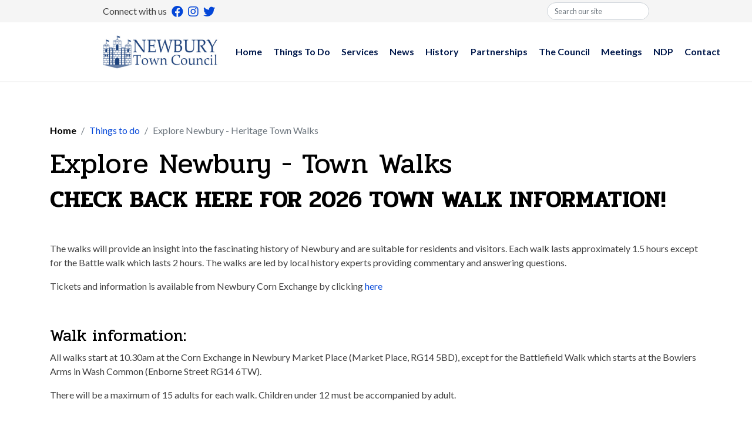

--- FILE ---
content_type: text/html; charset=utf-8
request_url: https://www.newbury.gov.uk/things-to-do/explore-newbury-heritage-town-walks/
body_size: 55598
content:
<!DOCTYPE html>
<html lang="en">
<head>
    <meta charset="utf-8">
    <meta http-equiv="X-UA-Compatible" content="IE=edge">
    <meta name="viewport" content="width=device-width, initial-scale=1">
    <title>Heritage Walks</title>
    <meta name="keywords" content="" />
    <meta name="description" />

    <meta name="ROBOTS" content="index, follow">
    

    <link rel="apple-touch-icon" sizes="57x57" href="/Content/Favicons/apple-icon-57x57.png">
<link rel="apple-touch-icon" sizes="60x60" href="/Content/Favicons/apple-icon-60x60.png">
<link rel="apple-touch-icon" sizes="72x72" href="/Content/Favicons/apple-icon-72x72.png">
<link rel="apple-touch-icon" sizes="76x76" href="/Content/Favicons/apple-icon-76x76.png">
<link rel="apple-touch-icon" sizes="114x114" href="/Content/Favicons/apple-icon-114x114.png">
<link rel="apple-touch-icon" sizes="120x120" href="/Content/Favicons/apple-icon-120x120.png">
<link rel="apple-touch-icon" sizes="144x144" href="/Content/Favicons/apple-icon-144x144.png">
<link rel="apple-touch-icon" sizes="152x152" href="/Content/Favicons/apple-icon-152x152.png">
<link rel="apple-touch-icon" sizes="180x180" href="/Content/Favicons/apple-icon-180x180.png">
<link rel="icon" type="image/png" sizes="192x192" href="/Content/Favicons/android-icon-192x192.png">
<link rel="icon" type="image/png" sizes="32x32" href="/Content/Favicons/favicon-32x32.png">
<link rel="icon" type="image/png" sizes="96x96" href="/Content/Favicons/favicon-96x96.png">
<link rel="icon" type="image/png" sizes="16x16" href="/Content/Favicons/favicon-16x16.png">
<link rel="manifest" href="/Content/Favicons/manifest.json">
<meta name="msapplication-TileColor" content="#ffffff">
<meta name="msapplication-TileImage" content="/Content/Favicons/ms-icon-144x144.png">
<meta name="theme-color" content="#ffffff">

    <meta name="format-detection" content="telephone=no">

    <link rel="preconnect" href="https://fonts.gstatic.com">

    <link rel="stylesheet" href="/css/slick.css?v=IwbZpaexgQucy1oaAXZC0REreAKzZt3vsNcW2U84g5o" />
    <link rel="stylesheet" href="/Content/Styles/app.min.css?v=10&amp;v=06-Zl_LAIigg2yznDLdHjxCb_G1uUTFhLXSWALZzaks" />

    <!-- Font Awesome -->
    <link rel="stylesheet" href="https://use.fontawesome.com/releases/v5.13.0/css/all.css">

    <!-- Cookie Plugin -->
    <script src="https://cmp.osano.com/6oldDSOQqizaCb5/ce1d4b91-5e1d-461b-88de-e23a86ea7458/osano.js"></script>

    <script src="/App_Plugins/UmbracoForms/Assets/promise-polyfill/dist/polyfill.min.js?v=13.4.0" type="application/javascript"></script><script src="/App_Plugins/UmbracoForms/Assets/aspnet-client-validation/dist/aspnet-validation.min.js?v=13.4.0" type="application/javascript"></script>
    
    
    <!-- Global site tag (gtag.js) - Google Analytics -->
    <script async src="https://www.googletagmanager.com/gtag/js?id=G-D9KGCRT5ZH"></script>
    <script>
      window.dataLayer = window.dataLayer || [];
      function gtag(){dataLayer.push(arguments);}
      gtag('js', new Date());

      gtag('config', 'G-D9KGCRT5ZH');
    </script>
</head>
<body class="explore-newbury---heritage-town-walks contentpage  ">

<!-- Google Tag Manager -->
<script>(function(w,d,s,l,i){w[l]=w[l]||[];w[l].push({'gtm.start':
new Date().getTime(),event:'gtm.js'});var f=d.getElementsByTagName(s)[0],
j=d.createElement(s),dl=l!='dataLayer'?'&l='+l:'';j.async=true;j.src=
'https://www.googletagmanager.com/gtm.js?id='+i+dl;f.parentNode.insertBefore(j,f);
})(window,document,'script','dataLayer','GTM-MV2B58L');</script>
<!-- End Google Tag Manager -->
    <div class="header">
    <section class="site-top" id="SiteTop">
        <div class="container-fluid">
            <div class="row justify-content-center">
                <div class="col-xl-9">
                    <div class="d-flex justify-content-between align-items-center">
                        <ul class="list-unstyled d-flex align-items-center m-0">
                            <li class="mr-1 d-none d-md-block">
                                Connect with us
                            </li>

                                    <li class="mx-1 lead">
                                        <a title="Facebook" aria-label="Facebook
                                       (opens in a new tab)" href="https://www.facebook.com/NewburyTC/" target="_blank">
                                                <i class="fab fa-facebook color-primary"></i>


                                        </a>
                                    </li>
                                    <li class="mx-1 lead">
                                        <a title="Instagram" aria-label="Instagram
                                       (opens in a new tab)" href="https://www.instagram.com/newburytc" target="_blank">


                                                <i class="fab fa-instagram color-primary"></i>
                                        </a>
                                    </li>
                                    <li class="mx-1 lead">
                                        <a title="Twitter" aria-label="Twitter
                                       (opens in a new tab)" href="https://twitter.com/NewburyTC" target="_blank">

                                                <i class="fab fa-twitter color-primary"></i>

                                        </a>
                                    </li>
                        </ul>

                        <div class="d-flex align-items-center">
                            <div class="search-wrapper">
<form action="/things-to-do/explore-newbury-heritage-town-walks/" class="top-header-search" enctype="multipart/form-data" method="post">                                    <div class="form-group mb-0">
                                        <label class="sr-only" for="searchModel_SearchText">Search</label>
                                        <input class="form-control" id="searchModel_SearchText" name="searchModel.SearchText" placeholder="Search our site" type="text" value="" />
                                    </div>
<input name="__RequestVerificationToken" type="hidden" value="CfDJ8Ke8GnkNg2NIkzA_S0L5g3iGpoHTi2N-my9yfKRBdQbblCj7QmVZQxtCn3zAda4Borr1i-dvqVpwngRktoPMG9gsL2yHaS59VkPrleUvyvJ6NmelFZ8oKGpX9hGKdFu1Wl_jhUeU339y-JlzTclhreI" /><input name="ufprt" type="hidden" value="CfDJ8Ke8GnkNg2NIkzA_S0L5g3hH_93Kftn1zqv7K_5ygTVx11JD3V5vr1qlXT7Aiam-qFE1u0k0gNUleIBd23h52PzzChNpiuvBU7ZBH2rYrmPhX6cPGqDoDPdUtYfJRV7Xc8DudaeowJu23w8S6XWM7eiSwmTy3A2dF3dLv0UxPTMT" /></form>                            </div>
                        </div>
                    </div>
                </div>
            </div>
        </div>
    </section>
    <header id="SiteHeader">
        <div class="container-fluid">
            <div class="row justify-content-center">
                <div class="col-xl-9">
                    <nav class="navbar navbar-expand-xl navbar-light p-0 py-3">
                        <a class="navbar-brand" href="/">
                            <img src="/Content/Images/Logos/main-logo.png" alt="Newbury Town Council" />
                            <!--<img src="https://newbury.gov.uk/media/heyg3gju/anniversary-logo.png" width="110" style="width:110px" alt="Newbury Town Council" />-->
                        </a>

                        <button class="navbar-toggler" type="button" data-toggle="collapse" data-trigger="#main_nav" aria-label="open menu">
                            <span class="navbar-toggler-icon"></span>
                        </button>

                        <div class="collapse navbar-collapse" id="main_nav">
                            <div class="offcanvas-header mt-3">
                                <button class="btn btn-outline-primary btn-close float-right">
                                    <i class="fas fa-times"></i> Close
                                </button>
                                <p class="h5 mb-0 py-2">Menu</p>
                            </div>

                            <ul class="navbar-nav ml-auto">
                                        <li class="nav-item ">
                                                    <a title="Home" aria-label="Home" class="nav-link" href="/">
                                                        Home
                                                    </a>
                                        </li>
                                        <li class="nav-item dropdown">
                                                <a title="Things To Do" aria-label="Things To Do" class="nav-link dropdown-toggle" href="/things-to-do/" data-toggle="dropdown">
                                                    Things To Do
                                                </a>
        <ul class="dropdown-menu dropdown-menu-right">
                <li>
                    <a title="Events Calendar" aria-label="Events Calendar" class="dropdown-item " href="/things-to-do/events-calendar/">
                        Events Calendar
                    </a>

                </li>
                <li>
                    <a title="Explore Newbury - Heritage Town Walks" aria-label="Explore Newbury - Heritage Town Walks" class="dropdown-item " href="/things-to-do/explore-newbury-heritage-town-walks/">
                        Explore Newbury - Heritage Town Walks
                    </a>

                </li>
                <li>
                    <a title="Play Tennis" aria-label="Play Tennis" class="dropdown-item " href="/things-to-do/play-tennis/">
                        Play Tennis
                    </a>

                </li>
                <li>
                    <a title="Newbury Town Trails" aria-label="Newbury Town Trails" class="dropdown-item " href="/things-to-do/newbury-town-trails/">
                        Newbury Town Trails
                    </a>

                </li>
                <li>
                    <a title="Victoria Park" aria-label="Victoria Park" class="dropdown-item " href="/things-to-do/victoria-park/">
                        Victoria Park
                    </a>

                </li>
        </ul>
                                                <i class="fas fa-plus mobile-toggle-items color-primary"></i>
                                        </li>
                                        <li class="nav-item dropdown">
                                                <a title="Services" aria-label="Services" class="nav-link dropdown-toggle" href="/services/" data-toggle="dropdown">
                                                    Services
                                                </a>
        <ul class="dropdown-menu dropdown-menu-right">
                <li>
                    <a title="Allotments" aria-label="Allotments" class="dropdown-item dropdown-toggle" href="/services/allotments/">
                        Allotments
                    </a>

        <ul class="dropdown-menu submenu">
                <li>
                    <a title="Allotment Rents Concessionary Rates Application" aria-label="Allotment Rents Concessionary Rates Application" class="dropdown-item " href="/services/allotments/allotment-rents-concessionary-rates-application/">
                        Allotment Rents Concessionary Rates Application
                    </a>

                </li>
        </ul>
                        <i class="fas fa-plus mobile-toggle-items color-primary"></i>
                </li>
                <li>
                    <a title="Cemeteries" aria-label="Cemeteries" class="dropdown-item dropdown-toggle" href="/services/cemeteries/">
                        Cemeteries
                    </a>

        <ul class="dropdown-menu submenu">
                <li>
                    <a title="Newtown Road Cemetery" aria-label="Newtown Road Cemetery" class="dropdown-item " href="/services/cemeteries/newtown-road-cemetery/">
                        Newtown Road Cemetery
                    </a>

                </li>
                <li>
                    <a title="Shaw Cemetery" aria-label="Shaw Cemetery" class="dropdown-item " href="/services/cemeteries/shaw-cemetery/">
                        Shaw Cemetery
                    </a>

                </li>
                <li>
                    <a title="Friends of Newtown Road Cemetery" aria-label="Friends of Newtown Road Cemetery" class="dropdown-item " href="/services/cemeteries/friends-of-newtown-road-cemetery/">
                        Friends of Newtown Road Cemetery
                    </a>

                </li>
        </ul>
                        <i class="fas fa-plus mobile-toggle-items color-primary"></i>
                </li>
                <li>
                    <a title="Football Pitches" aria-label="Football Pitches" class="dropdown-item " href="/services/football-pitches/">
                        Football Pitches
                    </a>

                </li>
                <li>
                    <a title="Green Flag Awards and Submissions" aria-label="Green Flag Awards and Submissions" class="dropdown-item " href="/services/green-flag-awards/">
                        Green Flag Awards and Submissions
                    </a>

                </li>
                <li>
                    <a title="Newbury In Bloom" aria-label="Newbury In Bloom" class="dropdown-item " href="/services/newbury-in-bloom/">
                        Newbury In Bloom
                    </a>

                </li>
                <li>
                    <a title="Markets" aria-label="Markets" class="dropdown-item dropdown-toggle" href="/services/markets/">
                        Markets
                    </a>

        <ul class="dropdown-menu submenu">
                <li>
                    <a title="Newbury Market" aria-label="Newbury Market" class="dropdown-item " href="/services/markets/newbury-market/">
                        Newbury Market
                    </a>

                </li>
                <li>
                    <a title="Farmers Market" aria-label="Farmers Market" class="dropdown-item " href="/services/markets/farmers-market/">
                        Farmers Market
                    </a>

                </li>
        </ul>
                        <i class="fas fa-plus mobile-toggle-items color-primary"></i>
                </li>
                <li>
                    <a title="Playgrounds" aria-label="Playgrounds" class="dropdown-item " href="/services/playgrounds/">
                        Playgrounds
                    </a>

                </li>
                <li>
                    <a title="Street Furniture" aria-label="Street Furniture" class="dropdown-item " href="/services/street-furniture/">
                        Street Furniture
                    </a>

                </li>
                <li>
                    <a title="Hire Town Hall" aria-label="Hire Town Hall" class="dropdown-item " href="/services/hire-town-hall/">
                        Hire Town Hall
                    </a>

                </li>
                <li>
                    <a title="Weddings" aria-label="Weddings" class="dropdown-item " href="/services/weddings/">
                        Weddings
                    </a>

                </li>
                <li>
                    <a title="Victoria Park" aria-label="Victoria Park" class="dropdown-item dropdown-toggle" href="/services/victoria-park/">
                        Victoria Park
                    </a>

        <ul class="dropdown-menu submenu">
                <li>
                    <a title="Victoria Park Bandstand" aria-label="Victoria Park Bandstand" class="dropdown-item " href="/services/victoria-park/victoria-park-bandstand/">
                        Victoria Park Bandstand
                    </a>

                </li>
                <li>
                    <a title="Your Bandstand Memories" aria-label="Your Bandstand Memories" class="dropdown-item " href="/services/victoria-park/your-bandstand-memories/">
                        Your Bandstand Memories
                    </a>

                </li>
        </ul>
                        <i class="fas fa-plus mobile-toggle-items color-primary"></i>
                </li>
                <li>
                    <a title="Wharf Toilets" aria-label="Wharf Toilets" class="dropdown-item " href="/services/wharf-toilets/">
                        Wharf Toilets
                    </a>

                </li>
        </ul>
                                                <i class="fas fa-plus mobile-toggle-items color-primary"></i>
                                        </li>
                                        <li class="nav-item dropdown">
                                                <a title="News" aria-label="News" class="nav-link dropdown-toggle" href="/news/" data-toggle="dropdown">
                                                    News
                                                </a>
        <ul class="dropdown-menu dropdown-menu-right">
                <li>
                    <a title="News" aria-label="News" class="dropdown-item" href="/news/">
                        News
                    </a>
                </li>
                <li>
                    <a title="Newsletters" aria-label="Newsletters" class="dropdown-item" href="/newsletters/">
                        Newsletters
                    </a>
                </li>
        </ul>
                                                <i class="fas fa-plus mobile-toggle-items color-primary"></i>
                                        </li>
                                        <li class="nav-item dropdown">
                                                <a title="History" aria-label="History" class="nav-link dropdown-toggle" href="/history/" data-toggle="dropdown">
                                                    History
                                                </a>
        <ul class="dropdown-menu dropdown-menu-right">
                <li>
                    <a title="Blue Plaques" aria-label="Blue Plaques" class="dropdown-item " href="/history/blue-plaques/">
                        Blue Plaques
                    </a>

                </li>
                <li>
                    <a title="Civic History" aria-label="Civic History" class="dropdown-item " href="/history/civic-history/">
                        Civic History
                    </a>

                </li>
                <li>
                    <a title="Clock House" aria-label="Clock House" class="dropdown-item " href="/history/clock-house/">
                        Clock House
                    </a>

                </li>
                <li>
                    <a title="History of Newbury" aria-label="History of Newbury" class="dropdown-item " href="/history/history-of-newbury/">
                        History of Newbury
                    </a>

                </li>
                <li>
                    <a title="Mayors of Newbury" aria-label="Mayors of Newbury" class="dropdown-item " href="/history/mayors-of-newbury/">
                        Mayors of Newbury
                    </a>

                </li>
                <li>
                    <a title="Mayors Pendant" aria-label="Mayors Pendant" class="dropdown-item " href="/history/mayors-pendant/">
                        Mayors Pendant
                    </a>

                </li>
                <li>
                    <a title="Newbury Mosaic" aria-label="Newbury Mosaic" class="dropdown-item " href="/history/newbury-mosaic/">
                        Newbury Mosaic
                    </a>

                </li>
                <li>
                    <a title="Newbury Town Flag" aria-label="Newbury Town Flag" class="dropdown-item " href="/history/newbury-town-flag/">
                        Newbury Town Flag
                    </a>

                </li>
                <li>
                    <a title="Town Hall" aria-label="Town Hall" class="dropdown-item dropdown-toggle" href="/history/town-hall/">
                        Town Hall
                    </a>

        <ul class="dropdown-menu submenu">
                <li>
                    <a title="Historic Portraits" aria-label="Historic Portraits" class="dropdown-item " href="/history/town-hall/historic-portraits/">
                        Historic Portraits
                    </a>

                </li>
                <li>
                    <a title="Chamber Stained Windows" aria-label="Chamber Stained Windows" class="dropdown-item " href="/history/town-hall/chamber-stained-windows/">
                        Chamber Stained Windows
                    </a>

                </li>
        </ul>
                        <i class="fas fa-plus mobile-toggle-items color-primary"></i>
                </li>
        </ul>
                                                <i class="fas fa-plus mobile-toggle-items color-primary"></i>
                                        </li>
                                        <li class="nav-item ">
                                                    <a title="Partnerships" aria-label="Partnerships" class="nav-link" href="/partnerships/">
                                                        Partnerships
                                                    </a>
                                        </li>
                                        <li class="nav-item dropdown">
                                                <a title="The Council" aria-label="The Council" class="nav-link dropdown-toggle" href="/the-council/" data-toggle="dropdown">
                                                    The Council
                                                </a>
        <ul class="dropdown-menu dropdown-menu-right">
                <li>
                    <a title="Councillors" aria-label="Councillors" class="dropdown-item " href="/the-council/councillors/">
                        Councillors
                    </a>

                </li>
                <li>
                    <a title="Mission &amp; Strategy" aria-label="Mission &amp; Strategy" class="dropdown-item " href="/the-council/mission-strategy/">
                        Mission &amp; Strategy
                    </a>

                </li>
                <li>
                    <a title="Meetings" aria-label="Meetings" class="dropdown-item dropdown-toggle" href="/the-council/meetings/">
                        Meetings
                    </a>

        <ul class="dropdown-menu submenu">
                <li>
                    <a title="Climate Emergency Sub-Committee" aria-label="Climate Emergency Sub-Committee" class="dropdown-item " href="/the-council/meetings/climate-emergency-sub-committee/">
                        Climate Emergency Sub-Committee
                    </a>

                </li>
                <li>
                    <a title="Schedule of Meetings " aria-label="Schedule of Meetings " class="dropdown-item " href="/the-council/meetings/schedule-of-meetings/">
                        Schedule of Meetings 
                    </a>

                </li>
                <li>
                    <a title="Committee Composition" aria-label="Committee Composition" class="dropdown-item " href="/the-council/meetings/committee-composition/">
                        Committee Composition
                    </a>

                </li>
                <li>
                    <a title="Members Attendance" aria-label="Members Attendance" class="dropdown-item " href="/the-council/meetings/members-attendance/">
                        Members Attendance
                    </a>

                </li>
                <li>
                    <a title="Annual Town Meeting" aria-label="Annual Town Meeting" class="dropdown-item " href="/the-council/meetings/annual-town-meeting/">
                        Annual Town Meeting
                    </a>

                </li>
                <li>
                    <a title="Civic Pride, Arts, and Culture" aria-label="Civic Pride, Arts, and Culture" class="dropdown-item " href="/the-council/meetings/civic-pride-arts-and-culture/">
                        Civic Pride, Arts, and Culture
                    </a>

                </li>
                <li>
                    <a title="Community Services" aria-label="Community Services" class="dropdown-item " href="/the-council/meetings/community-services/">
                        Community Services
                    </a>

                </li>
                <li>
                    <a title="Full Council" aria-label="Full Council" class="dropdown-item " href="/the-council/meetings/full-council/">
                        Full Council
                    </a>

                </li>
                <li>
                    <a title="Grants Sub-Committee" aria-label="Grants Sub-Committee" class="dropdown-item " href="/the-council/meetings/grants-sub-committee/">
                        Grants Sub-Committee
                    </a>

                </li>
                <li>
                    <a title="Planning and Highways" aria-label="Planning and Highways" class="dropdown-item " href="/the-council/meetings/planning-and-highways/">
                        Planning and Highways
                    </a>

                </li>
                <li>
                    <a title="Policy and Resources" aria-label="Policy and Resources" class="dropdown-item " href="/the-council/meetings/policy-and-resources/">
                        Policy and Resources
                    </a>

                </li>
                <li>
                    <a title="Staff Sub-Committee" aria-label="Staff Sub-Committee" class="dropdown-item " href="/the-council/meetings/staff-sub-committee/">
                        Staff Sub-Committee
                    </a>

                </li>
                <li>
                    <a title="Victoria Park Projects Sub-Committee" aria-label="Victoria Park Projects Sub-Committee" class="dropdown-item " href="/the-council/meetings/victoria-park-projects-sub-committee/">
                        Victoria Park Projects Sub-Committee
                    </a>

                </li>
        </ul>
                        <i class="fas fa-plus mobile-toggle-items color-primary"></i>
                </li>
                <li>
                    <a title="Council Information" aria-label="Council Information" class="dropdown-item " href="/the-council/council-information/">
                        Council Information
                    </a>

                </li>
                <li>
                    <a title="Climate Emergency - Grant Aid Application Form" aria-label="Climate Emergency - Grant Aid Application Form" class="dropdown-item " href="/the-council/climate-emergency-grant-aid-application-form/">
                        Climate Emergency - Grant Aid Application Form
                    </a>

                </li>
                <li>
                    <a title="Civic Office" aria-label="Civic Office" class="dropdown-item dropdown-toggle" href="/the-council/civic-office/">
                        Civic Office
                    </a>

        <ul class="dropdown-menu submenu">
                <li>
                    <a title="The Mayor of Newbury" aria-label="The Mayor of Newbury" class="dropdown-item " href="/the-council/civic-office/the-mayor-of-newbury/">
                        The Mayor of Newbury
                    </a>

                </li>
                <li>
                    <a title="Honorary Freedom of the Town &amp; Honorary Aldermen" aria-label="Honorary Freedom of the Town &amp; Honorary Aldermen" class="dropdown-item " href="/the-council/civic-office/freedom-of-the-town-honorary-aldermen/">
                        Honorary Freedom of the Town &amp; Honorary Aldermen
                    </a>

                </li>
                <li>
                    <a title="Twin Towns" aria-label="Twin Towns" class="dropdown-item " href="/the-council/civic-office/twin-towns/">
                        Twin Towns
                    </a>

                </li>
                <li>
                    <a title="Civic Awards" aria-label="Civic Awards" class="dropdown-item " href="/the-council/civic-office/civic-awards/">
                        Civic Awards
                    </a>

                </li>
                <li>
                    <a title="Letters of Congratulations" aria-label="Letters of Congratulations" class="dropdown-item " href="/the-council/civic-office/letters-of-congratulations/">
                        Letters of Congratulations
                    </a>

                </li>
                <li>
                    <a title="Mayor Charitable Trust" aria-label="Mayor Charitable Trust" class="dropdown-item " href="/the-council/civic-office/mayors-charitable-trust/">
                        Mayor Charitable Trust
                    </a>

                </li>
        </ul>
                        <i class="fas fa-plus mobile-toggle-items color-primary"></i>
                </li>
                <li>
                    <a title="Complaints Procedure" aria-label="Complaints Procedure" class="dropdown-item " href="/the-council/complaints-procedure/">
                        Complaints Procedure
                    </a>

                </li>
                <li>
                    <a title="FOI" aria-label="FOI" class="dropdown-item " href="/the-council/foi/">
                        FOI
                    </a>

                </li>
                <li>
                    <a title="Key Documents" aria-label="Key Documents" class="dropdown-item dropdown-toggle" href="/the-council/key-documents/">
                        Key Documents
                    </a>

        <ul class="dropdown-menu submenu">
                <li>
                    <a title="Appointments to External Bodies" aria-label="Appointments to External Bodies" class="dropdown-item " href="/the-council/key-documents/appointments-to-external-bodies-and-link-councillors/">
                        Appointments to External Bodies
                    </a>

                </li>
                <li>
                    <a title="Budget" aria-label="Budget" class="dropdown-item " href="/the-council/key-documents/budget/">
                        Budget
                    </a>

                </li>
                <li>
                    <a title="Climate Emergency" aria-label="Climate Emergency" class="dropdown-item " href="/the-council/key-documents/climate-emergency/">
                        Climate Emergency
                    </a>

                </li>
                <li>
                    <a title="Committee Composition" aria-label="Committee Composition" class="dropdown-item " href="/the-council/key-documents/committee-composition/">
                        Committee Composition
                    </a>

                </li>
                <li>
                    <a title="Code of Conduct" aria-label="Code of Conduct" class="dropdown-item " href="/the-council/key-documents/code-of-conduct/">
                        Code of Conduct
                    </a>

                </li>
                <li>
                    <a title="Complaints Procedure" aria-label="Complaints Procedure" class="dropdown-item " href="/the-council/key-documents/complaints-procedure/">
                        Complaints Procedure
                    </a>

                </li>
                <li>
                    <a title="Contracts and Tenders" aria-label="Contracts and Tenders" class="dropdown-item " href="/the-council/key-documents/contracts-and-tenders/">
                        Contracts and Tenders
                    </a>

                </li>
                <li>
                    <a title="Contributions and Grant Aid" aria-label="Contributions and Grant Aid" class="dropdown-item " href="/the-council/key-documents/contributions-and-grant-aid/">
                        Contributions and Grant Aid
                    </a>

                </li>
                <li>
                    <a title="Data Protection" aria-label="Data Protection" class="dropdown-item " href="/the-council/key-documents/data-protection/">
                        Data Protection
                    </a>

                </li>
                <li>
                    <a title="Finance" aria-label="Finance" class="dropdown-item " href="/the-council/key-documents/finance/">
                        Finance
                    </a>

                </li>
                <li>
                    <a title="Land Register" aria-label="Land Register" class="dropdown-item " href="/the-council/key-documents/land-register/">
                        Land Register
                    </a>

                </li>
                <li>
                    <a title="Pay Multiple" aria-label="Pay Multiple" class="dropdown-item " href="/the-council/key-documents/pay-multiple/">
                        Pay Multiple
                    </a>

                </li>
                <li>
                    <a title="Policies and Procedures" aria-label="Policies and Procedures" class="dropdown-item " href="/the-council/key-documents/policies-and-procedures/">
                        Policies and Procedures
                    </a>

                </li>
                <li>
                    <a title="Precept Information" aria-label="Precept Information" class="dropdown-item " href="/the-council/key-documents/precept-information/">
                        Precept Information
                    </a>

                </li>
                <li>
                    <a title="Responsibilities" aria-label="Responsibilities" class="dropdown-item " href="/the-council/key-documents/responsibilities/">
                        Responsibilities
                    </a>

                </li>
                <li>
                    <a title="Schedule of Meetings" aria-label="Schedule of Meetings" class="dropdown-item " href="/the-council/key-documents/schedule-of-meetings/">
                        Schedule of Meetings
                    </a>

                </li>
                <li>
                    <a title="Standing Orders" aria-label="Standing Orders" class="dropdown-item " href="/the-council/key-documents/standing-orders/">
                        Standing Orders
                    </a>

                </li>
                <li>
                    <a title="Staff Structure" aria-label="Staff Structure" class="dropdown-item " href="/the-council/key-documents/staff-structure/">
                        Staff Structure
                    </a>

                </li>
                <li>
                    <a title="Strategic Risk Register" aria-label="Strategic Risk Register" class="dropdown-item " href="/the-council/key-documents/strategic-risk-register/">
                        Strategic Risk Register
                    </a>

                </li>
                <li>
                    <a title="Strategy" aria-label="Strategy" class="dropdown-item " href="/the-council/key-documents/strategy/">
                        Strategy
                    </a>

                </li>
                <li>
                    <a title="Town Design Statement" aria-label="Town Design Statement" class="dropdown-item " href="/the-council/key-documents/town-design-statement/">
                        Town Design Statement
                    </a>

                </li>
                <li>
                    <a title="Annual report of Receipts and expenditure of Community Infrastructure Levies" aria-label="Annual report of Receipts and expenditure of Community Infrastructure Levies" class="dropdown-item " href="/the-council/key-documents/annual-report-of-receipts-and-expenditure-of-community-infrastructure-levies/">
                        Annual report of Receipts and expenditure of Community Infrastructure Levies
                    </a>

                </li>
        </ul>
                        <i class="fas fa-plus mobile-toggle-items color-primary"></i>
                </li>
                <li>
                    <a title="Public Consultations" aria-label="Public Consultations" class="dropdown-item " href="/the-council/public-consultations/">
                        Public Consultations
                    </a>

                </li>
                <li>
                    <a title="Vacancies" aria-label="Vacancies" class="dropdown-item " href="/the-council/vacancies/">
                        Vacancies
                    </a>

                </li>
        </ul>
                                                <i class="fas fa-plus mobile-toggle-items color-primary"></i>
                                        </li>
                                        <li class="nav-item dropdown">
                                                <a title="Meetings" aria-label="Meetings" class="nav-link dropdown-toggle" href="/the-council/meetings/" data-toggle="dropdown">
                                                    Meetings
                                                </a>
        <ul class="dropdown-menu dropdown-menu-right">
                <li>
                    <a title="Climate Emergency Sub-Committee" aria-label="Climate Emergency Sub-Committee" class="dropdown-item " href="/the-council/meetings/climate-emergency-sub-committee/">
                        Climate Emergency Sub-Committee
                    </a>

                </li>
                <li>
                    <a title="Schedule of Meetings " aria-label="Schedule of Meetings " class="dropdown-item " href="/the-council/meetings/schedule-of-meetings/">
                        Schedule of Meetings 
                    </a>

                </li>
                <li>
                    <a title="Committee Composition" aria-label="Committee Composition" class="dropdown-item " href="/the-council/meetings/committee-composition/">
                        Committee Composition
                    </a>

                </li>
                <li>
                    <a title="Members Attendance" aria-label="Members Attendance" class="dropdown-item " href="/the-council/meetings/members-attendance/">
                        Members Attendance
                    </a>

                </li>
                <li>
                    <a title="Annual Town Meeting" aria-label="Annual Town Meeting" class="dropdown-item " href="/the-council/meetings/annual-town-meeting/">
                        Annual Town Meeting
                    </a>

                </li>
                <li>
                    <a title="Civic Pride, Arts, and Culture" aria-label="Civic Pride, Arts, and Culture" class="dropdown-item " href="/the-council/meetings/civic-pride-arts-and-culture/">
                        Civic Pride, Arts, and Culture
                    </a>

                </li>
                <li>
                    <a title="Community Services" aria-label="Community Services" class="dropdown-item " href="/the-council/meetings/community-services/">
                        Community Services
                    </a>

                </li>
                <li>
                    <a title="Full Council" aria-label="Full Council" class="dropdown-item " href="/the-council/meetings/full-council/">
                        Full Council
                    </a>

                </li>
                <li>
                    <a title="Grants Sub-Committee" aria-label="Grants Sub-Committee" class="dropdown-item " href="/the-council/meetings/grants-sub-committee/">
                        Grants Sub-Committee
                    </a>

                </li>
                <li>
                    <a title="Planning and Highways" aria-label="Planning and Highways" class="dropdown-item " href="/the-council/meetings/planning-and-highways/">
                        Planning and Highways
                    </a>

                </li>
                <li>
                    <a title="Policy and Resources" aria-label="Policy and Resources" class="dropdown-item " href="/the-council/meetings/policy-and-resources/">
                        Policy and Resources
                    </a>

                </li>
                <li>
                    <a title="Staff Sub-Committee" aria-label="Staff Sub-Committee" class="dropdown-item " href="/the-council/meetings/staff-sub-committee/">
                        Staff Sub-Committee
                    </a>

                </li>
                <li>
                    <a title="Victoria Park Projects Sub-Committee" aria-label="Victoria Park Projects Sub-Committee" class="dropdown-item " href="/the-council/meetings/victoria-park-projects-sub-committee/">
                        Victoria Park Projects Sub-Committee
                    </a>

                </li>
        </ul>
                                                <i class="fas fa-plus mobile-toggle-items color-primary"></i>
                                        </li>
                                        <li class="nav-item dropdown">
                                                <a title="NDP" aria-label="NDP" class="nav-link dropdown-toggle" href="/ndp/" data-toggle="dropdown">
                                                    NDP
                                                </a>
        <ul class="dropdown-menu dropdown-menu-right">
                <li>
                    <a title="NDP" aria-label="NDP" class="dropdown-item " href="/ndp/ndp/">
                        NDP
                    </a>

                </li>
                <li>
                    <a title="NDP Survey" aria-label="NDP Survey" class="dropdown-item " href="/ndp/ndp-survey/">
                        NDP Survey
                    </a>

                </li>
                <li>
                    <a title="NDP Steering Group" aria-label="NDP Steering Group" class="dropdown-item " href="/ndp/ndp-steering-group/">
                        NDP Steering Group
                    </a>

                </li>
        </ul>
                                                <i class="fas fa-plus mobile-toggle-items color-primary"></i>
                                        </li>
                                        <li class="nav-item dropdown">
                                                <a title="Contact" aria-label="Contact" class="nav-link dropdown-toggle" href="/contact/" data-toggle="dropdown">
                                                    Contact
                                                </a>
        <ul class="dropdown-menu dropdown-menu-right">
                <li>
                    <a title="Town Hall" aria-label="Town Hall" class="dropdown-item " href="/contact/town-hall/">
                        Town Hall
                    </a>

                </li>
                <li>
                    <a title="Councillors" aria-label="Councillors" class="dropdown-item " href="/contact/councillors/">
                        Councillors
                    </a>

                </li>
                <li>
                    <a title="Services &amp; Functions" aria-label="Services &amp; Functions" class="dropdown-item " href="/contact/services-functions/">
                        Services &amp; Functions
                    </a>

                </li>
                <li>
                    <a title="Mayor&#x27;s Office" aria-label="Mayor&#x27;s Office" class="dropdown-item " href="/contact/mayors-office/">
                        Mayor&#x27;s Office
                    </a>

                </li>
                <li>
                    <a title="Our Partners &amp; Local Services" aria-label="Our Partners &amp; Local Services" class="dropdown-item " href="/contact/our-partners-local-services/">
                        Our Partners &amp; Local Services
                    </a>

                </li>
        </ul>
                                                <i class="fas fa-plus mobile-toggle-items color-primary"></i>
                                        </li>
                            </ul>
                        </div>
                    </nav>
                </div>
            </div>
        </div>
    </header>
</div>



    <main id="maincontent" class="maincontent">
        
<div class="pagecontent">
            <div>
                
    <div class="container">
        <nav aria-label="breadcrumb">
            <ol class="breadcrumb">
                <li class="breadcrumb-item color-black">
                    <a class="color-black font-weight-bold" href="/">Home</a>
                </li>
                        <li class="breadcrumb-item">
                            <a href="/things-to-do/">Things to do</a>
                        </li>
                <li class="breadcrumb-item active">Explore Newbury - Heritage Town Walks</li>
            </ol>
        </nav>
    </div>

            </div>


<div class="umb-block-list">
        <div class="block">
        

<div class="cards-block full-width" id="f9a8c3e2-e63b-47a3-8fb4-fae6421ae103">
    <div class="">
        <div class="container ">
            <div class="">
                    <div class="row mb-4">
                        <div class="col">
                            <h1>Explore Newbury - Town Walks</h1>
<h2><strong>CHECK BACK HERE FOR 2026 TOWN WALK INFORMATION!</strong></h2>
<p>&nbsp;</p>
<p>The walks will provide an insight into the fascinating history of Newbury and are suitable for residents and visitors. Each walk lasts approximately 1.5 hours except for the Battle walk which lasts 2 hours. The walks are led by local history experts providing commentary and answering questions.&nbsp;</p>
<p>Tickets and information is available from Newbury Corn Exchange by clicking <a rel="noopener" href="https://cornexchangenew.com/events/town-walks-2025" target="_blank">here&nbsp;</a></p>
<p>&nbsp;</p>
<h3>Walk information:</h3>
<p>All walks start at 10.30am at the Corn Exchange in Newbury Market Place (Market Place, RG14 5BD), except for the Battlefield Walk which starts at the Bowlers Arms in Wash Common (Enborne Street&nbsp;RG14 6TW).</p>
<p>There will be a maximum of 15 adults for each walk. Children under 12 must be accompanied by adult.</p>
                        </div>
                    </div>

                <div class="row justify-content-center">
                        <div class="col-lg-4 col-md-6 d-flex align-items-stretch mb-4">
                            <div class="card text-center bg-none border-0 overflow-hidden">
                                    <picture class="rounded overflow-hidden">
                                        <source data-srcset="/media/aelgnesq/town-walks.jpg?cc=0,0.05135321068447354,0,0.24161058779012093&amp;width=160&amp;height=160&amp;format=webp&amp;quality=60&amp;v=1dbe9a333ffba20 160w,/media/aelgnesq/town-walks.jpg?cc=0,0.05135321068447354,0,0.24161058779012093&amp;width=320&amp;height=320&amp;format=webp&amp;quality=60&amp;v=1dbe9a333ffba20 320w,/media/aelgnesq/town-walks.jpg?cc=0,0.05135321068447354,0,0.24161058779012093&amp;width=480&amp;height=480&amp;format=webp&amp;quality=60&amp;v=1dbe9a333ffba20 480w,/media/aelgnesq/town-walks.jpg?cc=0,0.05135321068447354,0,0.24161058779012093&amp;width=640&amp;height=640&amp;format=webp&amp;quality=60&amp;v=1dbe9a333ffba20 640w" type="image/webp" data-sizes="auto" class="lazyload" />
                                        <source data-srcset="/media/aelgnesq/town-walks.jpg?cc=0,0.05135321068447354,0,0.24161058779012093&amp;width=160&amp;height=160&amp;quality=60&amp;v=1dbe9a333ffba20 160w,/media/aelgnesq/town-walks.jpg?cc=0,0.05135321068447354,0,0.24161058779012093&amp;width=320&amp;height=320&amp;quality=60&amp;v=1dbe9a333ffba20 320w,/media/aelgnesq/town-walks.jpg?cc=0,0.05135321068447354,0,0.24161058779012093&amp;width=480&amp;height=480&amp;quality=60&amp;v=1dbe9a333ffba20 480w,/media/aelgnesq/town-walks.jpg?cc=0,0.05135321068447354,0,0.24161058779012093&amp;width=640&amp;height=640&amp;quality=60&amp;v=1dbe9a333ffba20 640w" type="image/jpeg" data-sizes="auto" class="lazyload" />
                                        <img src="[data-uri]"
                                                data-src="/media/aelgnesq/town-walks.jpg?cc=0,0.05135321068447354,0,0.24161058779012093&amp;width=350&amp;height=350&amp;v=1dbe9a333ffba20"
                                                class="lazyload img-fluid scale-on-hover"
                                                alt="Town Walks"
                                                data-sizes="auto" />
                                    </picture>

                                <div class="card-body d-flex flex-column justify-content-between">
                                    <div>
                                        <h3>Explore Newbury - Heritage Town Walks</h3>
                                    </div>

                                </div>
                            </div>
                        </div>
                </div>

            </div>
        </div>
    </div>
</div>


        </div>
</div>
</div>
    </main>

    <footer>
    <div class="container">
        <div class="row align-items-center">
            <div class="col-lg-3">
                <a href="/">
                    <img style="max-width: 300px" class="img-fluid d-block d-lg-inline mx-auto mx-lg-0" src="/Content/Images/Logos/footer-logo.png" alt="Newbury Town Council Footer Logo" />
                </a>
            </div>

            <div class="col-lg-7 offset-lg-2 d-flex flex-column justify-content-end mt-4 mt-lg-0">
                    <h4 class="color-white text-right center-ipad center-mobile">
                        Making Newbury a town we can all be proud of
                    </h4>

                    <nav id="FooterNavigation">
                        <ul class="list-unstyled d-flex flex-column flex-lg-row justify-content-end align-items-center p-0 m-0 mt-4 md-lg-3">
                                    <li class="ml-0 ml-lg-3"><a title="Accessibility" aria-label="Accessibility" href="/accessibility/">Accessibility</a></li>
                                    <li class="ml-0 ml-lg-3"><a title="Contact" aria-label="Contact" href="/contact/">Contact</a></li>
                                    <li class="ml-0 ml-lg-3"><a title="Privacy" aria-label="Privacy" href="/privacy/">Privacy</a></li>
                                    <li class="ml-0 ml-lg-3"><a title="Vacancies" aria-label="Vacancies" href="/the-council/vacancies/">Vacancies</a></li>
                                    <li class="ml-0 ml-lg-3"><a title="Cookie Policy" aria-label="Cookie Policy" href="/cookie-policy/">Cookie Policy</a></li>
                        </ul>
                    </nav>

                <p class="text-right text-sm color-white center-ipad center-mobile back-to-top mt-4">
                    Back To Top <i class="fas fa-arrow-circle-up ml-2"></i>
                </p>
            </div>
        </div>
    </div>
</footer>


    <!-- jQuery and JS bundle w/ Popper.js -->
    <script integrity="sha256-BJeo0qm959uMBGb65z40ejJYGSgR7REI4+CW1fNKwOg=" crossorigin="anonymous" src="https://cdnjs.cloudflare.com/ajax/libs/jquery/3.4.0/jquery.min.js"></script>
    <script integrity="sha256-bu/BP02YMudBc96kI7yklc639Mu4iKGUNNcam8D2nLc=" crossorigin="anonymous" src="https://cdnjs.cloudflare.com/ajax/libs/jquery-validate/1.19.0/jquery.validate.min.js"></script>
    <script integrity="sha256-9GycpJnliUjJDVDqP0UEu/bsm9U+3dnQUH8+3W10vkY=" crossorigin="anonymous" src="https://cdnjs.cloudflare.com/ajax/libs/jquery-validation-unobtrusive/3.2.11/jquery.validate.unobtrusive.min.js"></script>
    <script integrity="sha384-ho+j7jyWK8fNQe+A12Hb8AhRq26LrZ/JpcUGGOn+Y7RsweNrtN/tE3MoK7ZeZDyx" crossorigin="anonymous" src="https://cdn.jsdelivr.net/npm/bootstrap@4.5.3/dist/js/bootstrap.bundle.min.js"></script>

    <script src="/scripts/picturefill.min.js"></script>
    <script async="" src="/scripts/lazysizes.min.js"></script>

    <script type="text/javascript" src="//cdn.jsdelivr.net/npm/slick-carousel@1.8.1/slick/slick.min.js"></script>
    <script type="text/javascript" src="/Scripts/main.js"></script>

    <script>
        $(document).ready(function () {
            $('.three-item-slider').slick({
                infinite: true,
                arrows: false,
                slidesToShow: 3,
                slidesToScroll: 1,
                speed: 300,
                centerMode: true,
                autoplay: true,
                autoplaySpeed: 5000,
                responsive: [
                    {
                        breakpoint: 600,
                        settings: {
                            slidesToShow: 1,
                            slidesToScroll: 1,
                        }
                    }
                ]
            });

            $('.events-list').slick({
                infinite: true,
                slidesToShow: 3,
                slidesToScroll: 1,
                dots: false,
                speed: 300,
                autoplaySpeed: 5000,
                prevArrow: $('.prev-arrow'),
                nextArrow: $('.next-arrow'),
                responsive: [
                    {
                        breakpoint: 1024,
                        settings: {
                            slidesToShow: 2,
                            slidesToScroll: 2
                        }
                    },
                    {
                        breakpoint: 600,
                        settings: {
                            dots: false,
                            slidesToShow: 1,
                            slidesToScroll: 1,
                            centerMode: false,
                        }
                    }
                ]
            });
        });
    </script>

    <script>(function (d) { var s = d.createElement("script"); s.setAttribute("data-account", "3SOj584Qko"); s.setAttribute("src", "https://cdn.userway.org/widget.js"); (d.body || d.head).appendChild(s); })(document)</script>
    <noscript>Please ensure Javascript is enabled for purposes of <a href="https://userway.org">website accessibility</a></noscript>

    
    


</body>
</html>